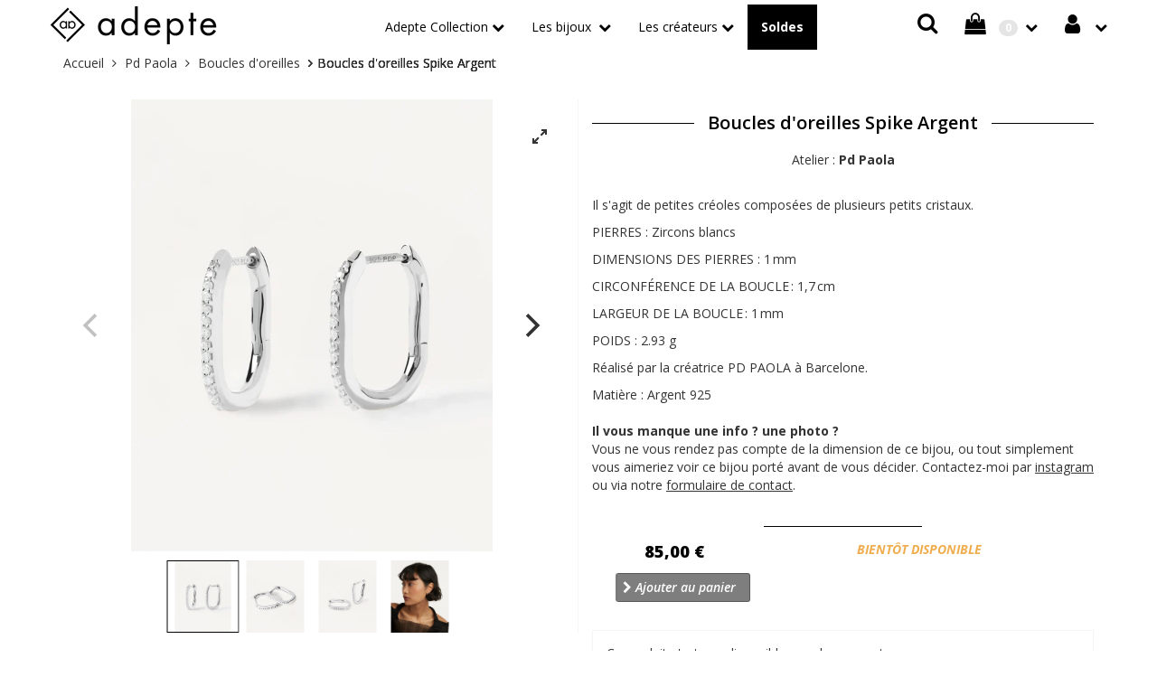

--- FILE ---
content_type: text/html; charset=UTF-8
request_url: https://www.adepte-store.fr/boucles-doreilles-spike-argent.html
body_size: 12293
content:
<!doctype html>
<!--
 ______   __  __     ______     __         __     ______
/\__  _\ /\ \_\ \   /\  ___\   /\ \       /\ \   /\  __ \
\/_/\ \/ \ \  __ \  \ \  __\   \ \ \____  \ \ \  \ \  __ \
   \ \_\  \ \_\ \_\  \ \_____\  \ \_____\  \ \_\  \ \_\ \_\
    \/_/   \/_/\/_/   \/_____/   \/_____/   \/_/   \/_/\/_/
Copyright (c) OpenStudio
email : info@thelia.net
web : http://www.thelia.net
This program is free software; you can redistribute it and/or modify
it under the terms of the GNU General Public License as published by
the Free Software Foundation; either version 3 of the
GNU General Public License : http://www.gnu.org/licenses/
-->
<!--[if lt IE 7 ]><html class="no-js oldie ie6" lang="fr"> <![endif]-->
<!--[if IE 7 ]><html class="no-js oldie ie7" lang="fr"> <![endif]-->
<!--[if IE 8 ]><html class="no-js oldie ie8" lang="fr"> <![endif]-->
<!--[if (gte IE 9)|!(IE)]><!--><html lang="fr" class="no-js"> <!--<![endif]-->
<head>
    <script src="https://www.google.com/recaptcha/api.js?hl=fr" async defer></script>
<script>
    window.onload = function() {
        var captchaDiv = document.getElementById("recaptcha-invisible");
        if (captchaDiv !== null) {
            var form = captchaDiv.parentElement;

            form.addEventListener("submit", function(event) {
                if (!grecaptcha.getResponse()) {
                    event.preventDefault(); //prevent form submit
                    grecaptcha.execute();
                }
            });

            onCompleted = function() {
                if (form.reportValidity() !== false) {
                    form.submit();
                }
            }
        }
    }
</script>
    <script>(function(H) { H.className=H.className.replace(/\bno-js\b/,'js') } )(document.documentElement);</script>
    <meta charset="utf-8">
    <title>Boucles d'oreilles Spike Argent</title>
    <meta name="generator" content="Thelia V2">
    <meta http-equiv="X-UA-Compatible" content="IE=edge">
    <meta name="viewport" content="width=device-width,initial-scale=1.0">
             <link rel="stylesheet" href="https://www.adepte-store.fr/assets/frontOffice/adepte/template-assets/assets/src/less/8afb972.css">
    <!--[if lt IE 11]>
    <link rel="shortcut icon" type="image/x-icon" href="https://www.adepte-store.fr/assets/frontOffice/adepte/template-assets/assets/dist/img/ea4fd2f.ico" />
    <![endif]-->
    <link rel="icon" type="image/x-icon" href="https://www.adepte-store.fr/cache/images/store/5dbc4ede805f4-favicon.ico" />
    <link href="https://www.adepte-store.fr/assets/frontOffice/adepte/template-assets/assets/dist/css/c1706aa.css" rel="stylesheet" type="text/css" />
    <link href="https://www.adepte-store.fr/assets/frontOffice/adepte/template-assets/assets/dist/css/bc563e8.css" rel="stylesheet" type="text/css" />
    <link rel="alternate" type="application/rss+xml" title="All products" href="https://www.adepte-store.fr/feed/catalog/fr_FR" />
    <link rel="alternate" type="application/rss+xml" title="All contents" href="https://www.adepte-store.fr/feed/content/fr_FR" />
    <link rel="alternate" type="application/rss+xml" title="Toutes les marques" href="https://www.adepte-store.fr/feed/brand/fr_FR" />
    <!--[if lt IE 9]>
    <script src="//cdnjs.cloudflare.com/ajax/libs/html5shiv/3.7.3/html5shiv.js"></script>
        <script>window.html5 || document.write('<script src="https://www.adepte-store.fr/assets/frontOffice/adepte/template-assets/assets/dist/js/vendors/4648c21.js"><\/script>');</script>
    <script src="//cdnjs.cloudflare.com/ajax/libs/respond.js/1.4.2/respond.js"></script>
        <script>window.respond || document.write('<script src="https://www.adepte-store.fr/assets/frontOffice/adepte/template-assets/assets/dist/js/vendors/55645bd.js"><\/script>');</script>
    <![endif]-->
<link href="https://stackpath.bootstrapcdn.com/font-awesome/4.7.0/css/font-awesome.min.css" rel="stylesheet">
 <!-- Facebook Pixel Code -->
<script>
!function(f,b,e,v,n,t,s)
{if(f.fbq)return;n=f.fbq=function(){n.callMethod?
n.callMethod.apply(n,arguments):n.queue.push(arguments)};
if(!f._fbq)f._fbq=n;n.push=n;n.loaded=!0;n.version='2.0';
n.queue=[];t=b.createElement(e);t.async=!0;
t.src=v;s=b.getElementsByTagName(e)[0];
s.parentNode.insertBefore(t,s)}(window, document,'script',
'https://connect.facebook.net/en_US/fbevents.js');
fbq('init', '2806994066224581');
fbq('track', 'PageView');
</script>
<noscript><img height="1" width="1" style="display:none" src="https://www.facebook.com/tr?id=2806994066224581&ev=PageView&noscript=1" /></noscript>
<!-- End Facebook Pixel Code -->   
<!--<script async
	src="//book.timify.com/widget/widget.min.js"
	id="timify-widget"
	data-position="right"
	data-locale="fr-fr"
	data-account-id="5f9c36bcd089ad11bf3db575"
	data-locale="fr-fr"
></script>    -->
    <meta name="facebook-domain-verification" content="mi59z73yid6s1mpnhm30ekubpzthff" />
    <link rel="stylesheet" type="text/css" href="https://www.adepte-store.fr/assets/frontOffice/adepte/HookSearch/assets/css/34dfba8.css" /><link rel="stylesheet" type="text/css" href="https://www.adepte-store.fr/assets/frontOffice/adepte/HookCustomer/assets/css/522f11a.css" /><link rel="stylesheet" type="text/css" href="https://www.adepte-store.fr/assets/frontOffice/adepte/HookCart/assets/css/dfa5c3d.css" /><script async src="https://www.googletagmanager.com/gtag/js?id=UA-108462270-1"></script>
<script>
  window.dataLayer = window.dataLayer || [];
  function gtag(){dataLayer.push(arguments);}
  gtag('js', new Date());

  gtag('config', 'UA-108462270-1');
</script><link rel="stylesheet" type="text/css" href="https://www.adepte-store.fr/assets/frontOffice/adepte/HookNavigation/assets/css/abc6af5.css" /><link rel="canonical" href="https://www.adepte-store.fr/boucles-doreilles-spike-argent.html" />
</head>
<body class="page-product" itemscope itemtype="http://schema.org/WebPage">
    <!-- Accessibility -->
    <a class="sr-only" href="#content">Skip to content</a>
    <div class="page" role="document">
        <div class="header-container" itemscope itemtype="http://schema.org/WPHeader">
      <!-- AJUSTER .navbar dans navbar.less et body dans theme.less -->
   <!--    	 <div class="container-fluid navbar-fixed-top" style="background-color: #000;padding:5px">
           			<div class="col-sm-12 text-center hidden-xs" style="color:white">
						<span  style="font-size:18px;padding-top:2px; padding-right:10px;color:white;" class="glyphicon glyphicon-flash "></span>
							<a style="padding-top:5px;color:white">Retrouvez-nous au CC Labège jusqu'au  03/01/2026</a>
						<span  style="font-size:18px;padding-top:2px; padding-left:10px;color:white;" class="glyphicon glyphicon-flash "></span>
           			</div>
					<div class="col-sm-12 text-center visible-xs-block" style="color:white">
						<span  style="font-size:18px;padding-top:2px; padding-right:10px;color:white;" class="glyphicon glyphicon-flash"></span>
							<a style="padding-top:5px;color:white">Retrouvez-nous au CC Labège 2</a>
						<span  style="font-size:18px;padding-top:2px; padding-left:5px;color:white;" class="glyphicon glyphicon-flash "></span>
					</div>
				</div>  -->
            <div class="navbar navbar-default navbar-secondary navbar-fixed-top" itemscope itemtype="http://schema.org/SiteNavigationElement">
                <div class="container">
                    <div class="navbar-header">
                        <!-- .navbar-toggle is used as the toggle for collapsed navbar content -->
                        <button type="button" class="navbar-toggle collapsed" data-toggle="collapse" data-target="#navBar" aria-expanded="false">
                            <span class="sr-only">Toggle navigation</span>
                            <span class="icon-bar"></span>
                        </button>
                          <a href="https://www.adepte-store.fr/cart" rel="nofollow" class="cart">
            				<span class="badge visible-xs visible-sm">0</span>
        				  </a>
                          <a href="https://www.adepte-store.fr/account" class="account visible-xs visible-sm"></a>
                               <a class="navbar-brand visible-xs visible-sm" href="https://www.adepte-store.fr">
                          			<img src="https://www.adepte-store.fr/assets/frontOffice/adepte/template-assets/assets/dist/img/a699721.png" alt="adepte store">
                            		</a>
                    </div>
                        <nav class="navbar-collapse collapse nav-secondary" id="navBar" role="navigation" aria-label="Secondary Navigation">
                         <div style="width:260px; float:left" class="hidden-xs hidden-sm">
                           <h1 class="logo ">
                        		<a href="https://www.adepte-store.fr" title="adepte store">
                            			<img src="https://www.adepte-store.fr/cache/images/store/5dbc4f219e449-logo-adepte-store.jpg" alt="adepte store">
                        		</a>
                    		</h1>
                           </div>
                            <ul class="nav navbar-nav navbar-customer navbar-right hidden-xs">
    <li class="dropdown">
        <a href="https://www.adepte-store.fr/login" class="login dropdown-toggle"></a>
        <div class="dropdown-menu">
           	<div class="titre-login-menu">déja client</div>
            <form id="form-login-mini" action="https://www.adepte-store.fr/login" method="post" >
            <input type="hidden" name="thelia_customer_login[_token]" value="r-J8KbUb-lvWO83s33wjKy7zI_SLPHWLsOgADHjIPxE" >
            <input type="hidden" name="thelia_customer_login[success_url]" value="https://www.adepte-store.fr/boucles-doreilles-spike-argent.html">
            <div class="form-group group-email">
                <label for="email-mini">Adresse e-mail</label>
                <input type="email" name="thelia_customer_login[email]" id="email-mini" class="form-control input-sm" maxlength="255" aria-required="true" required>
            </div>
            <div class="form-group group-password">
                <label for="password-mini">Mot de passe</label>
                <input type="password" name="thelia_customer_login[password]" id="password-mini" class="form-control input-sm" maxlength="255" aria-required="true" required>
            </div>
            <input type="hidden" name="thelia_customer_login[account]" value="1">
            <div class="form-group group-btn">
                <button type="submit" class="btn btn-block btn-login-mini btn-sm btn-primary"><i class="fa fa-sign-in"></i> Se connecter</button>
            </div>
				<div class="text-center">
			<a href="https://www.adepte-store.fr/register" class="mini-forgot-password">S'inscrire</a>
           -
            <a href="https://www.adepte-store.fr/password" class="mini-forgot-password">Mot de passe oublié ?</a></div>
            </form>
        </div>
    </li>
</ul><ul class="nav navbar-nav navbar-cart navbar-right hidden-xs">
    <li class="dropdown pull-right  cart-container">
        <a href="https://www.adepte-store.fr/cart" rel="nofollow" class="cart">
            <span class="badge">0</span>
        </a>
        <div class="dropdown-menu cart-content">
            <p>Vous n'avez pas de produit dans votre panier.</p>
        </div>
    </li>
</ul><div class="search-container navbar-form navbar-right hidden-xs">
<a data-toggle="modal" data-target="#search" style="cursor:pointer">
  <i class="fa fa-search" style="font-size:24px; color:#000"></i>
</a>
</div>
 <ul class="nav navbar-nav navbar-categories">
    <li class="dropdown mega-dropdown">
        <a href="https://www.adepte-store.fr/bijoux-adepte.html" class="dropdown-toggle">Adepte Collection</a>
        <ul class="mega-dropdown-menu dropdown-menu " role="menu">
            <div class="container">
                    <li class="col-sm-3 sous-cat-adepte-collection">
                        <div class="col-sm-12 hidden-xs">
                                <a href="https://www.adepte-store.fr/bagues-adepte.html" style="font-size:18px" ><img src="https://www.adepte-store.fr/cache/images/category/dba02ac6558f0c2af136e863a2ad88de-img_3255-44.jpg" alt="" /></a>
                        </div>
                        <a href="https://www.adepte-store.fr/bagues-adepte.html" style="font-size:18px; line height:20px" >Bagues</a>
                    </li>
                    <li class="col-sm-3 sous-cat-adepte-collection">
                        <div class="col-sm-12 hidden-xs">
                                <a href="https://www.adepte-store.fr/bracelets-adepte.html" style="font-size:18px" ><img src="https://www.adepte-store.fr/cache/images/category/dba02ac6558f0c2af136e863a2ad88de-img_3096-45.jpg" alt="" /></a>
                        </div>
                        <a href="https://www.adepte-store.fr/bracelets-adepte.html" style="font-size:18px; line height:20px" >Bracelets</a>
                    </li>
                    <li class="col-sm-3 sous-cat-adepte-collection">
                        <div class="col-sm-12 hidden-xs">
                                <a href="https://www.adepte-store.fr/boucles-d-oreilles-adepte.html" style="font-size:18px" ><img src="https://www.adepte-store.fr/cache/images/category/dba02ac6558f0c2af136e863a2ad88de-img_3198-47.jpg" alt="" /></a>
                        </div>
                        <a href="https://www.adepte-store.fr/boucles-d-oreilles-adepte.html" style="font-size:18px; line height:20px" >Boucles d&#039;oreilles</a>
                    </li>
                    <li class="col-sm-3 sous-cat-adepte-collection">
                        <div class="col-sm-12 hidden-xs">
                                <a href="https://www.adepte-store.fr/climbers-adepte.html" style="font-size:18px" ><img src="https://www.adepte-store.fr/cache/images/category/dba02ac6558f0c2af136e863a2ad88de-img_2991-photoroom-87.jpg" alt="" /></a>
                        </div>
                        <a href="https://www.adepte-store.fr/climbers-adepte.html" style="font-size:18px; line height:20px" >Climbers</a>
                    </li>
                    <li class="col-sm-3 sous-cat-adepte-collection">
                        <div class="col-sm-12 hidden-xs">
                                <a href="https://www.adepte-store.fr/ear-cuffs-adepte.html" style="font-size:18px" ><img src="https://www.adepte-store.fr/cache/images/category/dba02ac6558f0c2af136e863a2ad88de-img_2970-photoroom_small-86.jpg" alt="" /></a>
                        </div>
                        <a href="https://www.adepte-store.fr/ear-cuffs-adepte.html" style="font-size:18px; line height:20px" >Ear Cuffs</a>
                    </li>
                    <li class="col-sm-3 sous-cat-adepte-collection">
                        <div class="col-sm-12 hidden-xs">
                                <a href="https://www.adepte-store.fr/colliers-adepte.html" style="font-size:18px" ><img src="https://www.adepte-store.fr/cache/images/category/dba02ac6558f0c2af136e863a2ad88de-img_3132-2-46.jpg" alt="" /></a>
                        </div>
                        <a href="https://www.adepte-store.fr/colliers-adepte.html" style="font-size:18px; line height:20px" >Colliers</a>
                    </li>
                    <li class="col-sm-3 sous-cat-adepte-collection">
                        <div class="col-sm-12 hidden-xs">
                                <a href="https://www.adepte-store.fr/pendentifs.html" style="font-size:18px" ><img src="https://www.adepte-store.fr/cache/images/category/dba02ac6558f0c2af136e863a2ad88de-img_2962-73.jpg" alt="" /></a>
                        </div>
                        <a href="https://www.adepte-store.fr/pendentifs.html" style="font-size:18px; line height:20px" >Pendentifs</a>
                    </li>
                    <li class="col-sm-3 sous-cat-adepte-collection">
                        <div class="col-sm-12 hidden-xs">
                                <a href="https://www.adepte-store.fr/chaines-de-cheville-adepte.html" style="font-size:18px" ><img src="https://www.adepte-store.fr/cache/images/category/dba02ac6558f0c2af136e863a2ad88de-img_3347-52.jpg" alt="" /></a>
                        </div>
                        <a href="https://www.adepte-store.fr/chaines-de-cheville-adepte.html" style="font-size:18px; line height:20px" >Chaînes de cheville</a>
                    </li>
                    <li class="col-sm-3 sous-cat-adepte-collection">
                        <div class="col-sm-12 hidden-xs">
                                <a href="https://www.adepte-store.fr/barrettes.html" style="font-size:18px" ><img src="https://www.adepte-store.fr/cache/images/category/dba02ac6558f0c2af136e863a2ad88de-img_3207-photoroom-82.jpg" alt="" /></a>
                        </div>
                        <a href="https://www.adepte-store.fr/barrettes.html" style="font-size:18px; line height:20px" >Barrettes</a>
                    </li>
            </div>
        </ul>
    </li>
    <li class="dropdown mega-dropdown">
        <a href="#" class="dropdown-toggle">Les bijoux <span class="caret toggle-only"></span></a>
        <ul class="mega-dropdown-menu dropdown-menu " role="menu">
            <div class="container">
                <li class="col-sm-offset-2 col-sm-3">
                    <ul>
                            <li class="dropdown-header"><a href=" https://www.adepte-store.fr/feature?feature_id=1&amp;feature_value_id=3    ">Colliers</a></li>
                            <li class="dropdown-header"><a href=" https://www.adepte-store.fr/feature?feature_id=1&amp;feature_value_id=4    ">Boucles d&#039;oreilles</a></li>
                            <li class="dropdown-header"><a href=" https://www.adepte-store.fr/feature?feature_id=1&amp;feature_value_id=1    ">Bagues</a></li>
                    </ul>
                </li>
                <li class="col-sm-3">
                    <ul>
                            <li class="dropdown-header"><a href=" https://www.adepte-store.fr/feature?feature_id=1&amp;feature_value_id=2    ">Bracelets</a></li>
                            <li class="dropdown-header"><a href=" https://www.adepte-store.fr/feature?feature_id=1&amp;feature_value_id=20    ">Chaînes de cheville</a></li>
                            <li class="dropdown-header"><a href=" https://www.adepte-store.fr/feature?feature_id=1&amp;feature_value_id=28    ">Pendentifs</a></li>
                    </ul>
                </li>
                <li class="col-sm-3">
                    <ul>
                            <li class="dropdown-header"><a href=" https://www.adepte-store.fr/feature?feature_id=1&amp;feature_value_id=37    ">Barrettes</a></li>
                        <!-- debut afichage titre produit new-->
                        <!-- Fin afichage titre produit new-->
                        <!-- debut afichage titre produit promo -->
                                                <!-- fin afichage titre produit promo -->
                        <li class="dropdown-header"><a href="https://www.adepte-store.fr/personalised?feature_value_id=3">Bijoux à personnaliser</a></li>
                        <li class="dropdown-header"><a href="https://www.adepte-store.fr/carte-cadeau.html">Carte cadeau</a></li>
                    </ul>
                </li>
            </div>
        </ul>
    </li>
    <li class="dropdown mega-dropdown">
        <a href="#" class="dropdown-toggle">Les créateurs<span class="caret toggle-only"></a>
        <ul class="mega-dropdown-menu dropdown-menu " role="menu">
            <div class="container">
                <li class="col-sm-offset-2 col-sm-3">
                    <ul>
                            <li class="dropdown-header"><a href="https://www.adepte-store.fr/bijoux-adepte.html">Adepte</a></li>
                            <li class="dropdown-header"><a href="https://www.adepte-store.fr/bijoux-feeka.html">Feeka</a></li>
                            <li class="dropdown-header"><a href="https://www.adepte-store.fr/bdm-studio.html">BDM Studio</a></li>
                    </ul>
                </li>
                <li class="col-sm-3">
                    <ul>
                            <li class="dropdown-header"><a href="https://www.adepte-store.fr/sophie-deschamps.html">Sophie Deschamps</a></li>
                            <li class="dropdown-header"><a href="https://www.adepte-store.fr/pdpaola.html">Pd Paola</a></li>
                            <li class="dropdown-header"><a href="https://www.adepte-store.fr/fabien-ajzenberg.html">Fabien Ajzenberg</a></li>
                    </ul>
                </li>
                <li class="col-sm-3">
                    <ul>
                            <li class="dropdown-header"><a href="https://www.adepte-store.fr/bijoux-caroline-najman.html">Caroline Najman</a></li>
                            <li class="dropdown-header"><a href="https://www.adepte-store.fr/bijoux-by-garance.html">By Garance</a></li>
                    </ul>
                </li>
            </div>
        </ul>
    </li>
                <li class="solde dropdown mega-dropdown">
                    <a href="https://www.adepte-store.fr/view_all?type=offers">Soldes</a>
                </li>
    <li class="dropdown mega-dropdown visible-xs">
        <a data-toggle="modal" data-target="#search" style="cursor:pointer" class="dropdown-toggle">
            <i class="fa fa-search" style="font-size:24px; color:#000;margin-right:10px"></i>Rechercher un bijou
        </a>
    </li>
</ul>
                        </nav>
                </div>
            </div>
        </div><!-- /.header-container -->
        <main class="main-container" role="main">
                <div class="container">
                <nav class="nav-breadcrumb" role="navigation" aria-labelledby="breadcrumb-label">
    <strong id="breadcrumb-label" class="sr-only">Vous êtes ici :</strong>
    <ul class="breadcrumb" itemscope itemtype="http://schema.org/BreadcrumbList" >
        <li itemscope itemtype="http://schema.org/ListItem" itemprop="itemListElement" ><a href="https://www.adepte-store.fr" itemprop="item">
            <span itemprop="name">Accueil</span></a>
            <meta itemprop="position" content="1">
        </li>
                                            <li itemscope itemtype="http://schema.org/ListItem" itemprop="itemListElement" >
                    <a href="https://www.adepte-store.fr/pdpaola.html" title="Pd Paola" itemprop="item"><span itemprop="name">Pd Paola</span></a>
                    <meta itemprop="position" content="2">
                </li>
                                                                <li itemscope itemtype="http://schema.org/ListItem" itemprop="itemListElement" >
                    <a href="https://www.adepte-store.fr/boucle-oreille-pdpaola.html" title="Boucles d&#039;oreilles" itemprop="item"><span itemprop="name">Boucles d&#039;oreilles</span></a>
                    <meta itemprop="position" content="3">
                </li>
                                                                <li itemscope itemtype="http://schema.org/ListItem" itemprop="itemListElement" class="active"><span itemprop="name">Boucles d&#039;oreilles Spike Argent</span>
                <meta itemprop="position" content="4">
                </li>
                                </ul>
</nav><!-- /.nav-breadcrumb -->
                </div>
                <div id="content">
   <div class="container mgt20">
        <div class="main">
        <article id="product" class="col-main row" role="main" itemscope itemtype="http://schema.org/Product">
            <link itemprop="sku" content="5797">
            <link itemprop="mpn" content="PDPBOSPIARG">
                <meta itemprop="brand" content="Pd Paola">
            <section id="product-gallery" class="col-sm-6">
                <div class="carousel carousel-main" >         
                        <div class="carousel-cell"><img class="carousel-cell-image img-responsive" src="https://www.adepte-store.fr/cache/images/product/1.ar02-571-u_600x-10375.jpg" alt=""></div>
                        <div class="carousel-cell"><img class="carousel-cell-image img-responsive" src="https://www.adepte-store.fr/cache/images/product/4.ar02-571-u_alt1_600x-10376.jpg" alt=""></div>
                        <div class="carousel-cell"><img class="carousel-cell-image img-responsive" src="https://www.adepte-store.fr/cache/images/product/5.ar02-571-u_alt2_1_600x-10377.jpg" alt=""></div>
                        <div class="carousel-cell"><img class="carousel-cell-image img-responsive" src="https://www.adepte-store.fr/cache/images/product/3.ar02-571-u_beauty1_600x-10374.jpg" alt=""></div>
                </div>
                <div class="carousel carousel-nav" data-flickity='{ "asNavFor": ".carousel-main", "contain": true, "pageDots": false,"prevNextButtons": false }'>
                        <div class="carousel-cell"><img class="carousel-cell-image img-responsive" src="https://www.adepte-store.fr/cache/images/product/1.ar02-571-u_600x-10375.jpg" alt=""></div>
                        <div class="carousel-cell"><img class="carousel-cell-image img-responsive" src="https://www.adepte-store.fr/cache/images/product/4.ar02-571-u_alt1_600x-10376.jpg" alt=""></div>
                        <div class="carousel-cell"><img class="carousel-cell-image img-responsive" src="https://www.adepte-store.fr/cache/images/product/5.ar02-571-u_alt2_1_600x-10377.jpg" alt=""></div>
                        <div class="carousel-cell"><img class="carousel-cell-image img-responsive" src="https://www.adepte-store.fr/cache/images/product/3.ar02-571-u_beauty1_600x-10374.jpg" alt=""></div>
                </div>
            </section>
            <section id="product-details" class="col-sm-6">
                <div class="product-info">
                    <h1><span itemprop="name">Boucles d&#039;oreilles Spike Argent</span></h1>
                                              <p class="mgt20"><a href="https://www.adepte-store.fr/pdpaola.html" title="Découvrez tous les bijoux Pd Paola">Atelier : <span itemprop="brand" style="font-weight: bolder">Pd Paola</span></a></p>
                    <div class="short-description" itemprop="description">
                        <p>Il s'agit de petites cr&eacute;oles compos&eacute;es de plusieurs petits cristaux.</p>
<p>PIERRES : Zircons blancs</p>
<p>DIMENSIONS DES PIERRES : 1 mm</p>
<p>CIRCONF&Eacute;RENCE DE LA BOUCLE : 1,7 cm</p>
<p>LARGEUR DE LA BOUCLE : 1 mm</p>
<p>POIDS : 2.93 g</p>
<p>R&eacute;alis&eacute; par la cr&eacute;atrice PD PAOLA &agrave; Barcelone.</p>
                            Matière :
                                                                 Argent 925
                                                    <p class="mgt20"><strong>Il vous manque une info ? une photo ?</strong></br>
                            Vous ne vous rendez pas compte de la dimension de ce bijou, ou tout simplement vous aimeriez voir ce bijou porté avant de vous décider.
                            Contactez-moi par <a href="https://www.instagram.com/storeadepte/?hl=fr" target="_blank" style="text-decoration:underline">instagram</a> ou via notre <a href="/contact" target="_blank" style="text-decoration:underline">formulaire de contact</a>.
                            </p>
                                            </div>
                </div>
                <div class="col-xs-12"><div class="product-divider col-xs-offset-4 col-xs-4"></div></div>
                <div class="clearfix"></div>
                <div class="product-price" itemprop="offers" itemscope itemtype="http://schema.org/Offer">
<div class="price-container col-xs-6">
        <meta itemprop="category" content="Boucles d&#039;oreilles">
    <meta itemprop="itemCondition" itemtype="http://schema.org/ItemCondition" content="NewCondition">
    <meta itemprop="priceCurrency" content="EUR">
        <span id="pse-promo">
            <span class="special-price col-sm-6">
                <span class="price-label">soldes </span>
                <span id="pse-price" class="price">0,00 €</span>
            </span>
            <meta itemprop="price" content="0">
                            <span class="old-price col-sm-6">
                    <span class="price-label">Prix normal </span>
                    <span id="pse-price-old" class="price">85,00 €</span>
                </span>
                    </span>
    </div>
                    <link itemprop="availability" href="http://schema.org/OutOfStock"/>
                    <div class="availability col-xs-6">
                        <span class="availibity-label sr-only">Disponibilité: </span>
                        <span id="pse-availability">
                                                            <span class="in">Disponible</br><span class="delai-livraison"> Livraison : 2 à 3 jours</span></br>
                                <span class="delai-livraison">ou dès aujourd'hui en Click & Collect</span></span>
                                                        <span class="out">Bientôt disponible</span>
                        </span>
                    </div>
                    <div id="pse-validity" class="validity alert alert-warning" style="display: none;" >
                        Désolé, cette déclinaison n'existe pas.
                    </div>
                                        <link itemprop="priceValidUntil" content="2027-01-22">
                    <link itemprop="url" content="https://www.adepte-store.fr/boucles-doreilles-spike-argent.html">
                </div>
                <div class="clearfix"></div>
                <div class="col-sm-12">
                    <form id="form-product-details" action="https://www.adepte-store.fr/cart/add" method="post" class="form-product">
                        <input type="hidden" name="thelia_cart_add[_token]" value="GwFNme7KLgCpeai5M66uSBAUNVD1Z93NhmpyV7rd5W8" >
                        <input type="hidden" name="view" value="product">
                        <input type="hidden" name="product_id" value="5797">
                            <input type="hidden" name="thelia_cart_add[append]" value="1">
                            <input type="hidden" name="thelia_cart_add[success_url]" value="https://www.adepte-store.fr/cart">
                            <input id="cart_product" type="hidden" name="thelia_cart_add[product]" value="5797" >
                            <input id="pse-id" class="pse-id" type="hidden" name="thelia_cart_add[product_sale_elements_id]" value="15237" >
                        <input type="hidden" name="quantite" value="1" />
                            <input type="hidden" name="thelia_cart_add[quantity]" id="quantity" value="1" min="1" required>
<fieldset class="product-cart form-inline col-sm-6" style="background-color:transparent;">
    <div class="form-group group-btn ">
        <button id="pse-submit" type="submit" class="btn btn-block btn_add_to_cart btn-primary">
            <i class="fa fa-chevron-right"></i> Ajouter au panier
        </button>
    </div>
</fieldset>
                    </form>
                </div>
                <div class="clearfix"></div>
                <div id="product-stock-alert" class="product-stock-alert hidden panel panel-default">
    <div class="panel-body">
        <p>
            Ce produit n'est pas disponible pour le moment<br>
            Saisissez votre email pour être alerté quand il sera à nouveau disponible.
        </p>
            <form method="post" action="https://www.adepte-store.fr/module/stockalert/subscribe" class="inline">
                <input type="hidden" name="stockalert_subscribe_form[_token]" value="jeDO8aVJ-4Y7fW72AQCnvnhq6vS4RSm7lySc_ilD-TU" >
                <input id="stock-alert-id" type="hidden" name="stockalert_subscribe_form[product_sale_elements_id]" value="">
                <div id="product-stock-notify" class="alert hidden"></div>
                <div class="form-group">
                       <label>Adresse email</label>
                       <input id="stock-alert-email" type="email" name="stockalert_subscribe_form[email]" value="" class="form-control">
                </div>
                <input type="submit" class="btn btn-default" name="stock-alert-submit" value="Alertez moi !" />
            </form>
    </div>
</div>
                <div class="col-xs-12"><div class="product-divider col-xs-offset-4 col-xs-4"></div></div>
                <!-- entretien et recommandations-->
                    <div class="col-xs-12 entretien" style="border: 1px solid #f5f5f5; padding-top:5px;padding-bottom:5px;">
                        <a href="#entretien" data-toggle="collapse" style="padding:5px;"><span class="glyphicon glyphicon-info-sign" style="font-size:18px;margin-right:10px;"></span> Entretien et recommandations</a>
                        <div id="entretien" class="panel-collapse collapse">
                                    <p>Les bijoux PdPaola sont en argent 925 traité contre le ternissement. Prendre soin de vos bijoux en argent vous permettra de conserver leur éclat et leur brillance dans le temps.</p>
<p>Si au fil du temps le traitement contre l’oxydation n’est plus efficace, vous pouvez nettoyer vos bijoux à l’aide de produits ou chiffons spécifiques. Nous vous conseillons d’utiliser la chamoisine Jolibijoux.</p>
<p>Le contact avec l’eau de javel ou tout autre produit corrosif endommageraient vos bijoux c’est pourquoi vous devez les retirer si vous utiliser ce type de produit.</p>
                                <p>De mani&egrave;re g&eacute;n&eacute;rale, il est recommand&eacute; de retirer ses bijoux lorsque vous dormez et lorsque vous pratiquez une activit&eacute; physique ou manuelle. Nous vous recommandons de les stocker dans un sachet ou une bo&icirc;te les pr&eacute;servant de la lumi&egrave;re, de l&rsquo;humidit&eacute; et d&rsquo;&eacute;ventuels chocs.</p>
<p>Si toutefois vous rencontrez un souci avec votre bijou n&rsquo;h&eacute;sitez pas &agrave; <span style="text-decoration: underline;"><a title="contact" href="/contact">nous contacter</a></span>.</p>
                        </div>
                    </div>
                            </section>
            <div class="clearfix"></div>
                        <section id="products-offer" class="grid mgt40">
                <div class="products-heading">
                    <h2><span>A découvrir...</span> </h2>
                </div>
                <div class="products-content">
                    <ul class="products-grid list-unstyled">
                                                            <li class="item col-md-4">
    <article class="row" itemscope itemtype="http://schema.org/Product">
        <link itemprop="description" content="&lt;p&gt;Mat&amp;eacute;riau : Laiton&lt;/p&gt;
&lt;p&gt;Finition : Placage Or 18 Ct&lt;/p&gt;
&lt;p&gt;Diam&amp;egrave;tre Interne : 13 mm&lt;/p&gt;
&lt;p&gt;&amp;Eacute;paisseur : 12 mm&lt;/p&gt;
&lt;p&gt;Hauteur : 27 mm&lt;/p&gt;
&lt;p&gt;Poids : 24,90 g&lt;/p&gt;
&lt;p&gt;Les bijoux Pdpaola sont design&amp;eacute; &amp;agrave; Barceleone par la cr&amp;eacute;atrice.&lt;/p&gt;">
        <link itemprop="sku" content="7482">
        <link itemprop="mpn" content="PDPBOMARDOR">
        <a href="https://www.adepte-store.fr/boucles-doreilles-marina.html" itemprop="url" tabindex="-1" class="product-image overlay col-sm-3">
                <img itemprop="image" src="https://www.adepte-store.fr/cache/images/product/80a3f41d93abdb5ef47da3d6d31622a0-bomarina1-13545.jpg" class="img-responsive" alt="Boucles d&#039;oreilles Marina ">
        </a>
        <div class="product-info col-sm-6">
            <h2 class="name">
                <a href="https://www.adepte-store.fr/boucles-doreilles-marina.html"><span itemprop="name">Boucles d&#039;oreilles Marina </span></a>
            </h2>
                <h2 class="designer"><a href="https://www.adepte-store.fr/pdpaola.html"><span itemprop="brand">Pd Paola</span></a></h2>
            <div class="designer">
                <a href="https://www.adepte-store.fr/boucles-doreilles-marina.html">En stock</a>
            </div>
                    </div>
        <div class="product-price col-sm-3">
            <div class="price-container row" itemprop="offers" itemscope itemtype="http://schema.org/Offer">
                <meta itemprop="category" content="Boucles d'oreilles">
                <meta itemprop="itemCondition" itemscope itemtype="http://schema.org/NewCondition">
                <meta itemprop="priceCurrency" content="€">
                <link itemprop="availability" href="http://schema.org/InStock" />
                                            <span class="regular-price col-xs-12" style="text-align:center;">
                            <span itemprop="price" content="129" class="price">129,00 €</span>
                        </span>
                                <link itemprop="priceValidUntil" content="2027-01-22">
                <link itemprop="url" content="https://www.adepte-store.fr/boucles-doreilles-marina.html">
                <link itemprop="description" content="&lt;p&gt;Mat&amp;eacute;riau : Laiton&lt;/p&gt;
&lt;p&gt;Finition : Placage Or 18 Ct&lt;/p&gt;
&lt;p&gt;Diam&amp;egrave;tre Interne : 13 mm&lt;/p&gt;
&lt;p&gt;&amp;Eacute;paisseur : 12 mm&lt;/p&gt;
&lt;p&gt;Hauteur : 27 mm&lt;/p&gt;
&lt;p&gt;Poids : 24,90 g&lt;/p&gt;
&lt;p&gt;Les bijoux Pdpaola sont design&amp;eacute; &amp;agrave; Barceleone par la cr&amp;eacute;atrice.&lt;/p&gt;">
            </div>
                    </div>
    </article><!-- /product -->
</li>
                                                            <li class="item col-md-4">
    <article class="row" itemscope itemtype="http://schema.org/Product">
        <link itemprop="description" content="&lt;p&gt;Boucles d&#039;oreilles pendantes en argent massif. Pierre en zircons blancs.&lt;/p&gt;
&lt;p&gt;Dimensions de la pierre : 5 x 4 mm&lt;br /&gt;&lt;br /&gt;Longueur totale : 9,5 cm&lt;/p&gt;
&lt;p&gt;R&amp;eacute;alis&amp;eacute; par la cr&amp;eacute;atrice PD PAOLA &amp;agrave; Barcelone.&lt;/p&gt;">
        <link itemprop="sku" content="6486">
        <link itemprop="mpn" content="PDPBOWATDROARG">
        <a href="https://www.adepte-store.fr/boucles-doreilles-waterfall-drop-argent.html" itemprop="url" tabindex="-1" class="product-image overlay col-sm-3">
                <img itemprop="image" src="https://www.adepte-store.fr/cache/images/product/80a3f41d93abdb5ef47da3d6d31622a0-1-ar02-876-u_alt1_80523905-24c7-452d-9985-d0650b695428_500x-11925.jpg" class="img-responsive" alt="Boucles d&#039;oreilles Waterfall drop Argent">
        </a>
        <div class="product-info col-sm-6">
            <h2 class="name">
                <a href="https://www.adepte-store.fr/boucles-doreilles-waterfall-drop-argent.html"><span itemprop="name">Boucles d&#039;oreilles Waterfall drop Argent</span></a>
            </h2>
                <h2 class="designer"><a href="https://www.adepte-store.fr/pdpaola.html"><span itemprop="brand">Pd Paola</span></a></h2>
            <div class="designer">
                <a href="https://www.adepte-store.fr/boucles-doreilles-waterfall-drop-argent.html">En stock</a>
            </div>
                    </div>
        <div class="product-price col-sm-3">
            <div class="price-container row" itemprop="offers" itemscope itemtype="http://schema.org/Offer">
                <meta itemprop="category" content="Boucles d'oreilles">
                <meta itemprop="itemCondition" itemscope itemtype="http://schema.org/NewCondition">
                <meta itemprop="priceCurrency" content="€">
                <link itemprop="availability" href="http://schema.org/InStock" />
                                            <span class="regular-price col-xs-12" style="text-align:center;">
                            <span itemprop="price" content="49" class="price">49,00 €</span>
                        </span>
                                <link itemprop="priceValidUntil" content="2027-01-22">
                <link itemprop="url" content="https://www.adepte-store.fr/boucles-doreilles-waterfall-drop-argent.html">
                <link itemprop="description" content="&lt;p&gt;Boucles d&#039;oreilles pendantes en argent massif. Pierre en zircons blancs.&lt;/p&gt;
&lt;p&gt;Dimensions de la pierre : 5 x 4 mm&lt;br /&gt;&lt;br /&gt;Longueur totale : 9,5 cm&lt;/p&gt;
&lt;p&gt;R&amp;eacute;alis&amp;eacute; par la cr&amp;eacute;atrice PD PAOLA &amp;agrave; Barcelone.&lt;/p&gt;">
            </div>
                    </div>
    </article><!-- /product -->
</li>
                                                            <li class="item col-md-4">
    <article class="row" itemscope itemtype="http://schema.org/Product">
        <link itemprop="description" content="&lt;p&gt;Les boucles d&#039;oreilles Nova sont des cr&amp;eacute;oles de forme rectangulaire avec 3 stries.&lt;/p&gt;
&lt;p&gt;DIMENSIONS DE L&#039;ANNEAU EXTERNE : 1,4 X 1,2 mm&lt;/p&gt;
&lt;p&gt;DIMENSIONS DE L&#039;ANNEAU INTERNE : 1 X 0,8 mm&lt;/p&gt;
&lt;p&gt;&amp;Eacute;PAISSEUR DE L&#039;ANNEAU : 2 mm&lt;/p&gt;
&lt;p&gt;POIDS: 3.5g&lt;/p&gt;
&lt;p&gt;R&amp;eacute;alis&amp;eacute; par la cr&amp;eacute;atrice PD PAOLA &amp;agrave; Barcelone.&lt;/p&gt;">
        <link itemprop="sku" content="5411">
        <link itemprop="mpn" content="PDPBONOVDOR">
        <a href="https://www.adepte-store.fr/boucles-doreilles-nova.html" itemprop="url" tabindex="-1" class="product-image overlay col-sm-3">
                <img itemprop="image" src="https://www.adepte-store.fr/cache/images/product/80a3f41d93abdb5ef47da3d6d31622a0-1-ar01-505-u_alt1_600x-8909.jpg" class="img-responsive" alt="Boucles d&#039;oreilles Nova ">
        </a>
        <div class="product-info col-sm-6">
            <h2 class="name">
                <a href="https://www.adepte-store.fr/boucles-doreilles-nova.html"><span itemprop="name">Boucles d&#039;oreilles Nova </span></a>
            </h2>
                <h2 class="designer"><a href="https://www.adepte-store.fr/pdpaola.html"><span itemprop="brand">Pd Paola</span></a></h2>
            <div class="designer">
                <a href="https://www.adepte-store.fr/boucles-doreilles-nova.html">En stock</a>
            </div>
                    </div>
        <div class="product-price col-sm-3">
            <div class="price-container row" itemprop="offers" itemscope itemtype="http://schema.org/Offer">
                <meta itemprop="category" content="Boucles d'oreilles">
                <meta itemprop="itemCondition" itemscope itemtype="http://schema.org/NewCondition">
                <meta itemprop="priceCurrency" content="€">
                <link itemprop="availability" href="http://schema.org/InStock" />
                                            <span class="regular-price col-xs-12" style="text-align:center;">
                            <span itemprop="price" content="85" class="price">85,00 €</span>
                        </span>
                                <link itemprop="priceValidUntil" content="2027-01-22">
                <link itemprop="url" content="https://www.adepte-store.fr/boucles-doreilles-nova.html">
                <link itemprop="description" content="&lt;p&gt;Les boucles d&#039;oreilles Nova sont des cr&amp;eacute;oles de forme rectangulaire avec 3 stries.&lt;/p&gt;
&lt;p&gt;DIMENSIONS DE L&#039;ANNEAU EXTERNE : 1,4 X 1,2 mm&lt;/p&gt;
&lt;p&gt;DIMENSIONS DE L&#039;ANNEAU INTERNE : 1 X 0,8 mm&lt;/p&gt;
&lt;p&gt;&amp;Eacute;PAISSEUR DE L&#039;ANNEAU : 2 mm&lt;/p&gt;
&lt;p&gt;POIDS: 3.5g&lt;/p&gt;
&lt;p&gt;R&amp;eacute;alis&amp;eacute; par la cr&amp;eacute;atrice PD PAOLA &amp;agrave; Barcelone.&lt;/p&gt;">
            </div>
                    </div>
    </article><!-- /product -->
</li>
                                                            <li class="item col-md-4">
    <article class="row" itemscope itemtype="http://schema.org/Product">
        <link itemprop="description" content="&lt;p&gt;Ear cuff&amp;nbsp;simple et manchettes d&#039;oreilles en plaqu&amp;eacute; or avec c&amp;ocirc;t&amp;eacute; avec des pierres baguettes et zircons blancs.&lt;/p&gt;
&lt;p&gt;Convient aux oreilles non perc&amp;eacute;es.&lt;/p&gt;
&lt;p&gt;Diam&amp;egrave;tre des pierres : 1 mm&lt;br /&gt;&lt;br /&gt;Diam&amp;egrave;tre int&amp;eacute;rieur: 6,5 mm&lt;/p&gt;
&lt;p&gt;Longueur : 2.15 cm&lt;/p&gt;
&lt;p&gt;R&amp;eacute;alis&amp;eacute; par la cr&amp;eacute;atrice PD PAOLA &amp;agrave; Barcelone&lt;/p&gt;">
        <link itemprop="sku" content="6640">
        <link itemprop="mpn" content="PDPBOCUFTHUDOR">
        <a href="https://www.adepte-store.fr/ear-cuff-thunder.html" itemprop="url" tabindex="-1" class="product-image overlay col-sm-3">
                <img itemprop="image" src="https://www.adepte-store.fr/cache/images/product/80a3f41d93abdb5ef47da3d6d31622a0-1-pg01-021_alt1_500x-11935.jpg" class="img-responsive" alt="Ear cuff Thunder">
        </a>
        <div class="product-info col-sm-6">
            <h2 class="name">
                <a href="https://www.adepte-store.fr/ear-cuff-thunder.html"><span itemprop="name">Ear cuff Thunder</span></a>
            </h2>
                <h2 class="designer"><a href="https://www.adepte-store.fr/pdpaola.html"><span itemprop="brand">Pd Paola</span></a></h2>
            <div class="designer">
                <a href="https://www.adepte-store.fr/ear-cuff-thunder.html">En stock</a>
            </div>
                    </div>
        <div class="product-price col-sm-3">
            <div class="price-container row" itemprop="offers" itemscope itemtype="http://schema.org/Offer">
                <meta itemprop="category" content="Boucles d'oreilles">
                <meta itemprop="itemCondition" itemscope itemtype="http://schema.org/NewCondition">
                <meta itemprop="priceCurrency" content="€">
                <link itemprop="availability" href="http://schema.org/InStock" />
                                            <span class="regular-price col-xs-12" style="text-align:center;">
                            <span itemprop="price" content="79" class="price">79,00 €</span>
                        </span>
                                <link itemprop="priceValidUntil" content="2027-01-22">
                <link itemprop="url" content="https://www.adepte-store.fr/ear-cuff-thunder.html">
                <link itemprop="description" content="&lt;p&gt;Ear cuff&amp;nbsp;simple et manchettes d&#039;oreilles en plaqu&amp;eacute; or avec c&amp;ocirc;t&amp;eacute; avec des pierres baguettes et zircons blancs.&lt;/p&gt;
&lt;p&gt;Convient aux oreilles non perc&amp;eacute;es.&lt;/p&gt;
&lt;p&gt;Diam&amp;egrave;tre des pierres : 1 mm&lt;br /&gt;&lt;br /&gt;Diam&amp;egrave;tre int&amp;eacute;rieur: 6,5 mm&lt;/p&gt;
&lt;p&gt;Longueur : 2.15 cm&lt;/p&gt;
&lt;p&gt;R&amp;eacute;alis&amp;eacute; par la cr&amp;eacute;atrice PD PAOLA &amp;agrave; Barcelone&lt;/p&gt;">
            </div>
                    </div>
    </article><!-- /product -->
</li>
                                                            <li class="item col-md-4">
    <article class="row" itemscope itemtype="http://schema.org/Product">
        <link itemprop="description" content="&lt;p&gt;Boucles d&amp;rsquo;oreilles Musketeer en argent&lt;/p&gt;
&lt;p&gt;Mat&amp;eacute;riau : Argent sterling 925&lt;/p&gt;
&lt;p&gt;Pierres : Zircon&lt;/p&gt;
&lt;p&gt;Poids : 1,66 g&lt;/p&gt;
&lt;p&gt;R&amp;eacute;alis&amp;eacute; par la cr&amp;eacute;atrice PD PAOLA.&lt;/p&gt;">
        <link itemprop="sku" content="3452">
        <link itemprop="mpn" content="PDPBOMUSARG">
        <a href="https://www.adepte-store.fr/boucles-doreilles-musketeer-argent.html" itemprop="url" tabindex="-1" class="product-image overlay col-sm-3">
                <img itemprop="image" src="https://www.adepte-store.fr/cache/images/product/80a3f41d93abdb5ef47da3d6d31622a0-2-ar02-384-u-beauty1_47d66059-9cca-4a66-bcf2-319607b0e817_1050x-6358.jpg" class="img-responsive" alt="Boucles d&#039;oreilles Musketeer argent">
        </a>
        <div class="product-info col-sm-6">
            <h2 class="name">
                <a href="https://www.adepte-store.fr/boucles-doreilles-musketeer-argent.html"><span itemprop="name">Boucles d&#039;oreilles Musketeer argent</span></a>
            </h2>
                <h2 class="designer"><a href="https://www.adepte-store.fr/pdpaola.html"><span itemprop="brand">Pd Paola</span></a></h2>
            <div class="designer">
                <a href="https://www.adepte-store.fr/boucles-doreilles-musketeer-argent.html">En stock</a>
            </div>
                    </div>
        <div class="product-price col-sm-3">
            <div class="price-container row" itemprop="offers" itemscope itemtype="http://schema.org/Offer">
                <meta itemprop="category" content="Boucles d'oreilles">
                <meta itemprop="itemCondition" itemscope itemtype="http://schema.org/NewCondition">
                <meta itemprop="priceCurrency" content="€">
                <link itemprop="availability" href="http://schema.org/InStock" />
                                            <span class="regular-price col-xs-12" style="text-align:center;">
                            <span itemprop="price" content="65" class="price">65,00 €</span>
                        </span>
                                <link itemprop="priceValidUntil" content="2027-01-22">
                <link itemprop="url" content="https://www.adepte-store.fr/boucles-doreilles-musketeer-argent.html">
                <link itemprop="description" content="&lt;p&gt;Boucles d&amp;rsquo;oreilles Musketeer en argent&lt;/p&gt;
&lt;p&gt;Mat&amp;eacute;riau : Argent sterling 925&lt;/p&gt;
&lt;p&gt;Pierres : Zircon&lt;/p&gt;
&lt;p&gt;Poids : 1,66 g&lt;/p&gt;
&lt;p&gt;R&amp;eacute;alis&amp;eacute; par la cr&amp;eacute;atrice PD PAOLA.&lt;/p&gt;">
            </div>
                    </div>
    </article><!-- /product -->
</li>
                                                            <li class="item col-md-4">
    <article class="row" itemscope itemtype="http://schema.org/Product">
        <link itemprop="description" content="&lt;p&gt;Mat&amp;eacute;riau: Argent massif (argent 100% recycl&amp;eacute;)&lt;br /&gt;Hauteur : 27 mm&lt;br /&gt;Largeur : 14 mm&lt;br /&gt;Poids : 5,77 g&lt;/p&gt;
&lt;p&gt;Les bijoux Pdpaola sont design&amp;eacute; &amp;agrave; Barcelone par la cr&amp;eacute;atrice.&lt;/p&gt;">
        <link itemprop="sku" content="9480">
        <link itemprop="mpn" content="PDPBOMINTWIARG">
        <a href="https://www.adepte-store.fr/boucles-doreilles-mini-twist-argent.html" itemprop="url" tabindex="-1" class="product-image overlay col-sm-3">
                <img itemprop="image" src="https://www.adepte-store.fr/cache/images/product/80a3f41d93abdb5ef47da3d6d31622a0-1749040310614-1-ar02-d28-u-alt1-14760.jpg" class="img-responsive" alt="Boucles d&#039;oreilles Mini Twist Argent">
        </a>
        <div class="product-info col-sm-6">
            <h2 class="name">
                <a href="https://www.adepte-store.fr/boucles-doreilles-mini-twist-argent.html"><span itemprop="name">Boucles d&#039;oreilles Mini Twist Argent</span></a>
            </h2>
                <h2 class="designer"><a href="https://www.adepte-store.fr/pdpaola.html"><span itemprop="brand">Pd Paola</span></a></h2>
            <div class="designer">
                <a href="https://www.adepte-store.fr/boucles-doreilles-mini-twist-argent.html">En stock</a>
            </div>
                    </div>
        <div class="product-price col-sm-3">
            <div class="price-container row" itemprop="offers" itemscope itemtype="http://schema.org/Offer">
                <meta itemprop="category" content="Boucles d'oreilles">
                <meta itemprop="itemCondition" itemscope itemtype="http://schema.org/NewCondition">
                <meta itemprop="priceCurrency" content="€">
                <link itemprop="availability" href="http://schema.org/InStock" />
                                            <span class="regular-price col-xs-12" style="text-align:center;">
                            <span itemprop="price" content="99" class="price">99,00 €</span>
                        </span>
                                <link itemprop="priceValidUntil" content="2027-01-22">
                <link itemprop="url" content="https://www.adepte-store.fr/boucles-doreilles-mini-twist-argent.html">
                <link itemprop="description" content="&lt;p&gt;Mat&amp;eacute;riau: Argent massif (argent 100% recycl&amp;eacute;)&lt;br /&gt;Hauteur : 27 mm&lt;br /&gt;Largeur : 14 mm&lt;br /&gt;Poids : 5,77 g&lt;/p&gt;
&lt;p&gt;Les bijoux Pdpaola sont design&amp;eacute; &amp;agrave; Barcelone par la cr&amp;eacute;atrice.&lt;/p&gt;">
            </div>
                    </div>
    </article><!-- /product -->
</li>
                    </ul>
                </div>
                <div class="products-viewall">
                    <a href="https://www.adepte-store.fr/?view=category&amp;lang=fr_FR&amp;category_id=40&amp;category=offers" class="btn-all text-center">+ Tout voir</a>
                </div>
            </section>
            <script type="text/javascript">
                // Product sale elements
                var PSE_FORM = true;
                var PSE_COUNT = 1;
                                    var PSE_CHECK_AVAILABILITY = true;
                                var PSE_DEFAULT_AVAILABLE_STOCK = 100;
                var PSE = {"15237":{"id":15237,"isDefault":1,"isPromo":0,"isNew":0,"ref":"PDPBOSPIARG","ean":"","quantity":"0","price":"85,00 \u20ac","promo":"0,00 \u20ac","combinations":[]}};
                var PSE_COMBINATIONS = [];
                var PSE_COMBINATIONS_VALUE = [];
            </script>
        </article><!-- /#product -->
        <ul class="pager">
                    <li class="previous"><a href="https://www.adepte-store.fr/boucles-doreilles-spike.html"><i class="fa fa-chevron-left"></i> Produit précédent.</a></li>
                    <li class="next"><a href="https://www.adepte-store.fr/boucle-doreille-gia-dore.html"><i class="fa fa-chevron-right"></i> Produit suivant.</a></li>
                    </ul>
    </div><!-- /.main -->
    </div>
</div>
            <!-- /.container -->
        </main><!-- /.main-container -->
        <section class="footer-container mgt40" itemscope itemtype="http://schema.org/WPFooter">
                <section class="footer-banner">
                    <div class="container">
                        <div class="banner line-top line-bottom row banner-col-3">
                          <a href="https://www.adepte-store.fr/livraison.html"><div class="col-xs-12 col-sm-4 footer">
    					<div class="col-xs-2 icone-footer"><span class="glyphicon glyphicon-send"></span></div>
    	                <div class="col-xs-10 text-footer"><h4>Livraison offerte</h4>
    	                <!--<h5>jusqu'au 19 décembre</h5> -->
    	                <h5>Dès 30€ d'achat</h5>
    	                </div>
    	            </div></a>
    	            <a href="https://www.adepte-store.fr/droit-de-retractation.html"><div class="col-xs-12 col-sm-4 footer " >
    					<div class="col-xs-2 icone-footer"><span class="glyphicon glyphicon-share-alt"></span></div>
    	                <div class="col-xs-10 text-footer"><h4>Satisfait ou remboursé</h4><h5>Retour sous 14 jours<h5></div>
    	            </div></a>
    	           <a href="https://www.adepte-store.fr/livraison.html"><div class="col-xs-12 col-sm-4 footer " >
    					<div class="col-xs-2 icone-footer"><span class="glyphicon glyphicon-time"></span></div>
    	                <div class="col-xs-10 text-footer"><h4>Expédition sous 48h</h4></div>
    	                <!--<div class="col-xs-10 text-footer"><h4>Echanges prolongés</h4>
    	                 <h5>jusqu'au 7 janvier 2023</h5></div>-->
    	            </div></a>
                        </div>
                        <div class="banner line-bottom row banner-col-3">
                            <a href="https://www.adepte-store.fr/service-client.html"><div class="col-xs-12 col-sm-6 footer gray">
    					<div class="col-xs-2 icone-footer"><span class="glyphicon glyphicon-earphone"></span></div>
    	                <div class="col-xs-10 text-footer"><h4>Besoin d'aide ? Contactez-nous</h4><h5>au 05 34 30 52 85 du mardi au vendredi de 11h-14h 15h-19h</h5></div>
    	            </div></a>
    	            <a href="/contact"><div class="col-xs-12 col-sm-6 footer gray " >
    					<div class="col-xs-2 icone-footer"><span class="glyphicon glyphicon-envelope"></span></div>
    	                <div class="col-xs-10 text-footer"><h4>Formulaire de contact</h4><h5>Une question ? nous vous répondons par email </h5></div>
    	            </div></a>
                        </div>
                 </div>
                </section><!-- /.footer-banner -->
                <section class="footer-block">
                    <div class="container">
                        <div class="blocks row">
                            	 <div class="col col-sm-6">
                                    <section id="links-footer-body" class="block block-default">
                                        <div class="block-heading"><h3 class="block-title">Liens utiles</h3></div>
                                        <div class="block-content">
                                            <ul class="col-sm-4">
												<li><a href="https://www.adepte-store.fr/service-client.html">service client</a></li>
												<li><a href="https://www.adepte-store.fr/guide-des-tailles.html">Guide des tailles</a></li>
												<li><a href="https://www.adepte-store.fr/entretien-et-recommandations.html">Entretien et recommandations</a></li>
												<li><a href="https://www.adepte-store.fr/garantie.html">Garantie</a></li>
												<li><a href="https://www.adepte-store.fr/emballage-cadeau.html">Emballage cadeau</a></li>
											</ul>
                                       		<ul class="col-sm-4">
												<li><a href="https://www.adepte-store.fr/livraison.html">Livraison</a></li>
												<li><a href="https://www.adepte-store.fr/paiement-securise.html">Paiement sécurisé</a></li>
												<li><a href="https://www.adepte-store.fr/echange.html">Echange</a></li>
												<li><a href="https://www.adepte-store.fr/droit-de-retractation.html">Rétractation</a></li>
												<li><a href="https://www.adepte-store.fr/mentions-legales.html">Mentions légales</a></li>
											</ul>
                                       		<ul class="col-sm-4">
												<li><a href="https://www.adepte-store.fr/adepte-story.html">Adepte story</a></li>
												<li><a href="https://www.adepte-store.fr/carte-de-fidelite.html">Carte de fidélité</a></li>
												<li><a href="https://www.adepte-store.fr/rejoignez-nous.html">Rejoignez-nous</a></li>
												<li><a href="https://www.adepte-store.fr/boutique-adepte-toulouse.html">Toulouse</a></li>
											</ul>
                                    </section>
                                </div>
                                <div class="col col-sm-3">
                                    <section  id="newsletter-footer-body" class="block  block-newsletter">
                                        <div class="block-heading"><h3 class="block-title">Newsletter</h3></div>
                                        <div class="block-content">
                                            <p id="newsletter-describe">Actualités, Nouveautés, Offres Exclusives !</p>
<a href="/newsletter" class="btn btn-primary btn-sm" >Je m'abonne</a>
                                        </div>
                                    </section>
                                </div>
                                <div class="col col-sm-3">
                                    <section  id="social-footer-body" class="block  block-social">
                                        <div class="block-heading"><h3 class="block-title">Suivez-nous</h3></div>
                                        <div class="block-content">
                                            <ul role="presentation">
        <li>
        <a href="http://facebook.com/storeadepte" rel="nofollow" class="facebook" data-toggle="tooltip" data-placement="top" title="Facebook" target="_blank">
            <span class="fa-stack fa-lg">
                <span class="fa fa-circle fa-stack-2x"></span>
                <span class="fa fa-facebook fa-stack-1x fa-inverse"></span>
            </span>
            <span class="visible-print">Facebook</span>
        </a>
    </li>
                    <li>
        <a href="http://instagram.com/storeadepte" rel="nofollow" class="instagram" data-toggle="tooltip" data-placement="top" title="Instagram" target="_blank">
            <span class="fa-stack fa-lg">
                <span class="fa fa-circle fa-stack-2x"></span>
                <span class="fa fa-instagram fa-stack-1x fa-inverse"></span>
            </span>
            <span class="visible-print">Instagram</span>
        </a>
    </li>
                </ul>
                                        </div>
                                    </section>
                                </div>
                        </div>
                    </div>
                </section>
                <footer class="footer-info" role="contentinfo">
                    <div class="container">
                        <div class="info row">
                            <nav class="nav-footer col-lg-9" role="navigation">
                                <ul class="list-unstyled list-inline">
                                    <li>Conception #LINKS'UP</li>
                                </ul>
                            </nav>
                            <section class="copyright col-lg-3">Copyright &copy; <time datetime="2026-01-22">2026</time>Adepte</section>
                        </div>
                    </div>
                </footer><!-- /.footer-info -->
        </section><!-- /.footer-container -->
    </div><!-- /.page -->
        <!-- Modal pour pop up -->
<!-- <div class="modal fade" id="exampleModal" tabindex="-1" role="dialog" aria-labelledby="exampleModalLabel" aria-hidden="true">
  <div class="modal-dialog modalpopup" role="document">
    <div class="modal-content" style="border:0px">
        <img src="assets/frontOffice/adepte/template-assets/assets/dist/img/img_popup_modal_news.jpg" class="img-responsive" alt="photo boutique">
      <div class="modal-header" style="background-color: #000000; color:#ffffff">
        <h5 class="modal-title text-center" id="exampleModalLabel"><strong>10% de remise sur votre prochaine commande !</strong></h5>
      </div>
      <div class="modal-body text-center">
      <p>Recevez nos offres exclusives en vous inscrivant à notre newsletter</p>
       <a href="https://www.adepte-store.fr/newsletter" class="btn btn-primary">Je m'abonne</a>
      </div>
      <div class="modal-footer">
        <button type="button" class="btn btn-secondary" data-dismiss="modal">Close</button>
      </div>
    </div>
  </div>
</div> -->
    <!-- JavaScript -->
    <!-- Jquery -->
    <!--[if lt IE 9]><script src="//ajax.googleapis.com/ajax/libs/jquery/1.11.0/jquery.min.js"></script> <![endif]-->
    <!--[if (gte IE 9)|!(IE)]><!--><script src="//ajax.googleapis.com/ajax/libs/jquery/2.1.4/jquery.min.js"></script><!--<![endif]-->
        <script>window.jQuery || document.write('<script src="https://www.adepte-store.fr/assets/frontOffice/adepte/template-assets/assets/dist/js/vendors/002468a.js"><\/script>');</script>
    <script src="//ajax.aspnetcdn.com/ajax/jquery.validate/1.13.1/jquery.validate.min.js"></script>
            <script src="//ajax.aspnetcdn.com/ajax/jquery.validate/1.13.1/localization/messages_fr.js"></script>
        <script src="https://www.adepte-store.fr/assets/frontOffice/adepte/template-assets/assets/dist/js/2fd6823.js"></script>
    <script src="//maxcdn.bootstrapcdn.com/bootstrap/3.3.6/js/bootstrap.min.js"></script>
        <script>if(typeof($.fn.modal) === 'undefined') { document.write('<script src="https://www.adepte-store.fr/assets/frontOffice/adepte/template-assets/assets/dist/js/vendors/9cc8bc9.js"><\/script>'); }</script>
        <script src="https://www.adepte-store.fr/assets/frontOffice/adepte/template-assets/assets/dist/js/vendors/78ea0f0.js"></script>
        <script src="https://www.adepte-store.fr/assets/frontOffice/adepte/template-assets/assets/dist/js/8d1009a.js"></script>
        <script src="https://www.adepte-store.fr/assets/frontOffice/adepte/template-assets/assets/dist/js/78f696b.js"></script>
					<script>
  $(document).ready(function() {  
  		 $('.carousel-1').flickity({
  // options
			 draggable: '>1',
			 contain: true,
			lazyLoad: 1,
	 // disable previous & next buttons and dots
			groupCells: 2,
			 pageDots: false
			 
});
	  }); 
</script> 
    <script>
       // fix path for addCartMessage
       // if you use '/' in your URL rewriting, the cart message is not displayed
       // addCartMessageUrl is used in thelia.js to update the mini-cart content
       var addCartMessageUrl = "https://www.adepte-store.fr/ajax/addCartMessage";
    </script>
<script>
  $(document).ready(function() {  
      $('.carousel-main').flickity({
        draggable: '>1',
        fullscreen: true,
        contain: true,
        lazyLoad: 1
      });
  }); 
</script> 
<script type="text/javascript">
(function ($, undefined) {
    $(document).ready(function () {

        var $section = $('#product-stock-alert'),
            $pseId = $('#pse-id'),
            $alertPseId = $('#stock-alert-id'),
            $pseSelector = $('select.pse-option'),
            $cartSubmit = $('#pse-submit'),
            $notify = $('#product-stock-notify')
        ;

        /* Check if add to cart is disabled or not */
        var checkStock = function checkStock() {
            if ($cartSubmit.prop("disabled")) {
                $section.removeClass('hidden');
            } else {
                $section.addClass('hidden');
            }
        };

        var saveStockAlert = function saveStockAlert($form) {

            $alertPseId.val($pseId.val());

            $.ajax({
                url: $form.attr('action'),
                type: $form.attr('method'),
                data: $form.serializeArray(),
                dataType: 'json'
            }).done(function(data, textStatus, jqXHR){
                $notify.removeClass('hidden alert-success alert-warning');
                if (data.success) {
                    $notify
                        .addClass('alert-success')
                        .html(data.message)
                    ;
                    $('#stock-alert-email').val("");
                } else {
                    $notify
                        .addClass('alert-warning')
                        .html(data.message)
                    ;
                }
            }).fail(function(jqXHR, textStatus, errorThrown){
                bootbox.alert(textStatus);
            });

        };

        $pseSelector.on('change', function(ev) {
            checkStock();
        });

        $section.on('submit', 'form', function(ev) {
            ev.preventDefault();

            saveStockAlert($(this));
        });

        setTimeout(checkStock, 1000);

    });
})(jQuery);

</script>
    <!-- Custom scripts -->
    <script src="https://www.adepte-store.fr/assets/frontOffice/adepte/template-assets/assets/dist/js/c970eed.js"></script>
  <!--Youtube scripts -->
	 <script>
      // 2. This code loads the IFrame Player API code asynchronously.
      var tag = document.createElement('script');

      tag.src = "https://www.youtube.com/iframe_api";
      var firstScriptTag = document.getElementsByTagName('script')[0];
      firstScriptTag.parentNode.insertBefore(tag, firstScriptTag);

      // 3. This function creates an <iframe> (and YouTube player)
      //    after the API code downloads.
      var player;
      function onYouTubeIframeAPIReady() {
        player = new YT.Player('player', {
          height: '848',
          width: '480',
          videoId: 'c-6wBv18Wnk',
		playerVars: { 'autoplay': 1, 'controls': 0 },
          events: {
            'onReady': onPlayerReady,
            'onStateChange': onPlayerStateChange
          }
        });
      }

      // 4. The API will call this function when the video player is ready.
      function onPlayerReady(event) {
        event.target.playVideo();
      }

      // 5. The API calls this function when the player's state changes.
      //    The function indicates that when playing a video (state=1),
      //    the player should play for six seconds and then stop.
      var done = false;
      function onPlayerStateChange(event) {
        if (event.data == YT.PlayerState.PLAYING && !done) {
          setTimeout(stopVideo, 26000);
          done = true;
        }
      }
      function stopVideo() {
        player.stopVideo();
      }
    </script>				
  <!-- pop up au chagement de la page
 <script type="text/javascript">
		function popupOnLoad() 
{ 
    if (sessionStorage.isloaded == undefined) { 

     sessionStorage.isloaded = true; 

     $(window).on('load',function(){
        $('#exampleModal').modal('show');
		});

    } else { 

     // do nothing as popup is already opened. 
    } 
} 
popupOnLoad();	
</script>  -->
    <div class="modal fade" id="search" tabindex="-1" role="dialog" aria-labelledby="exampleModalLabel" aria-hidden="true">   
   <div class="modal-dialog modal-lg" role="document">
    <div class="modal-content">
      <div class="modal-body">
        <button type="button" class="close" data-dismiss="modal" aria-label="Close">
          <span aria-hidden="true">&times;</span>
        </button>
		 <form id="form-search" action="https://www.adepte-store.fr/search" method="get" role="search" aria-labelledby="search-label">
        <label id="search-label" class="sr-only" for="q">Rechercher un produit</label>
        <div class="col-sm-6 col-sm-offset-2">
        <input type="search" name="q" id="q" placeholder="Rechercher un produit..." class="form-control" autocomplete="off" aria-required="true" required pattern=".{2,}" title="2 caractères minimum."></div>
        <button type="submit" class="btn btn-search"><i class="fa fa-search"></i> <span class="sr-only">Recherche</span></button>
    </form>
      </div>
    </div>
  </div>
 </div>
</body>
</html>


--- FILE ---
content_type: text/css
request_url: https://www.adepte-store.fr/assets/frontOffice/adepte/HookCustomer/assets/css/522f11a.css
body_size: 0
content:
label {
    font-weight: normal;
}

.dropdown-menu .titre-login-menu {
    text-align: center;
    text-transform: uppercase;
    color: black;
    padding: 5px;
    font-weight: bolder;
    margin-bottom: 15px;
}

--- FILE ---
content_type: application/javascript
request_url: https://www.adepte-store.fr/assets/frontOffice/adepte/template-assets/assets/dist/js/c970eed.js
body_size: 2860
content:
!function(){for(var a,b=function(){},c=["assert","clear","count","debug","dir","dirxml","error","exception","group","groupCollapsed","groupEnd","info","log","markTimeline","profile","profileEnd","table","time","timeEnd","timeStamp","trace","warn"],d=c.length,e=window.console=window.console||{};d--;)a=c[d],e[a]||(e[a]=b)}();var pseManager=function(a){function b(){m={id:a("#pse-id"),product:a("#product"),name:a("#pse-name"),ref:a("#pse-ref"),ean:a("#pse-ean"),availability:a("#pse-availability"),validity:a("#pse-validity"),quantity:a("#quantity"),promo:a("#pse-promo"),"new":a("#pse-new"),weight:a("#pse-weight"),price:a("#pse-price"),priceOld:a("#pse-price-old"),submit:a("#pse-submit"),options:{},pseId:null,useFallback:!1,fallback:a("#pse-options .pse-fallback")}}function c(){var b,c=null,f=null,g=null,h=null,i=[];if(m.pseId=m.id.val(),PSE_COUNT>1)if(m.useFallback=j(),m.useFallback){a("#pse-options .option-option").remove();for(c in PSE){if(h=PSE[c].combinations,i=[],void 0!==h)for(b=0;b<h.length;b++)i.push(PSE_COMBINATIONS_VALUE[h[b]][0]);m.fallback.append("<option value='"+c+"'>"+i.join(", ")+"</option>")}a("#pse-options .pse-fallback").on("change",function(){e()})}else{a("#pse-options .option-fallback").remove(),a("#pse-options .pse-option").each(function(){var b=a(this);b.data("attribute")in PSE_COMBINATIONS?(m.options[b.data("attribute")]=b,b.on("change",e)):b.closest(".option").remove()});for(g in PSE_COMBINATIONS_VALUE)f=PSE_COMBINATIONS_VALUE[g],m.options[f[1]].append("<option value='"+g+"'>"+f[0]+"</option>");d()}}function d(a){var b,c=null;if(c=PSE[a||m.pseId],void 0!==c)if(m.useFallback)m.fallbak.val(c.id);else if(void 0!==c)for(var d=0;d<c.combinations.length;d++)b=c.combinations[d],m.options[PSE_COMBINATIONS_VALUE[b][1]].val(c.combinations[d])}function e(){var a,b=null;PSE_COUNT>1&&(m.useFallback?b=m.fallback.val():(a=k(),b=i(a),b?m.validity.hide():(f(),d())),m.id.val(b),m.pseId=b),g()}function f(){var a=m.validity;a.stop().show("fast",function(){setTimeout(function(){a.stop().hide("fast")},3e3)})}function g(){var a,b,c=PSE[m.pseId],d=[];if(void 0!==c){if(m.ref.html(c.ref),PSE_COUNT>1){for(b=0;b<c.combinations.length;b++)a=c.combinations[b],d.push(PSE_COMBINATIONS_VALUE[a][0]);m.name.html(" "+d.join(", "))}c.isPromo?m.product.addClass("product--is-promo"):m.product.removeClass("product--is-promo"),c.isNew?m.product.addClass("product--is-new"):m.product.removeClass("product--is-new"),c.quantity>0||!PSE_CHECK_AVAILABILITY?(h(!0),parseInt(m.quantity.val())>c.quantity&&m.quantity.val(c.quantity),PSE_CHECK_AVAILABILITY?m.quantity.attr("max",c.quantity):(m.quantity.attr("max",PSE_DEFAULT_AVAILABLE_STOCK),m.quantity.val("1"))):h(!1),c.isPromo?(m.priceOld.html(c.price),m.price.html(c.promo)):(m.priceOld.html(""),m.price.html(c.price))}else h(!1)}function h(a){a?(m.availability.removeClass("out-of-stock").addClass("in-stock").attr("href","http://schema.org/InStock"),m.submit.prop("disabled",!1)):(m.availability.removeClass("in-stock").addClass("out-of-stock").attr("href","http://schema.org/OutOfStock"),m.submit.prop("disabled",!0))}function i(a){var b,c,d,e,f,g=null;for(g in PSE)if(b=g,c=PSE[g].combinations,void 0!==c){for(d=0;d<a.length;d++){for(f=!1,e=0;e<c.length;e++)if(a[d]==c[e]){f=!0;break}if(f===!1)break}if(f)return b}return!1}function j(){var a,b,c=null,d=-1,e=0;for(c in PSE)if(a=PSE[c].combinations,void 0!==a){for(e=0,b=0;b<a.length;b++)e+=PSE_COMBINATIONS_VALUE[a[b]][1];if(-1==d)d=e;else if(d!=e)return!0}return 0>=d}function k(){var a,b=[];for(a in m.options)b.push(m.options[a].val());return b}var l={},m={};return l.load=function(){b(),c(),e()},l}(jQuery);!function(a){var b={"address.delete":function(b){a.post(b.attr("href"),function(a){a.success?b.closest("tr").remove():bootbox.alert(a.message)})}};a(document).ready(function(){var c=a('<div class="loader"></div>');a("body").append(c),a(document).ajaxStart(function(){c.show()}).ajaxStop(function(){c.hide()}).ajaxError(function(){c.hide()});var d=a(window).width()>768?!0:!1;a(".navbar").on("click.subnav","[data-toggle=dropdown]",function(b){return a(this).parent().hasClass("open")&&a(this).is(b.target)?!1:void 0}).on("mouseenter.subnav",".dropdown",function(){a(this).hasClass("open")||a(this).addClass("open")}).on("mouseleave.subnav",".dropdown",function(){var b=a(this);b.hasClass("open")&&(0===b.find(":input:focus").length?b.removeClass("open"):b.find(":input:focus").one("blur",function(){b.trigger("mouseleave.subnav")}))}),a("body").tooltip({selector:"[data-toggle=tooltip]"}),a(document).on("click.confirm","[data-confirm]",function(){var c=a(this),d=c.attr("href"),e=c.attr("data-confirm-callback"),f=""!==c.attr("data-confirm")?c.attr("data-confirm"):"Are you sure?";return bootbox.confirm(f,function(f){if(f)if(e&&a.isFunction(b[e]))b[e](c);else if(d)window.location.href=d;else{var g=c.closest("form");g.size()>0&&g.submit()}}),!1}),a(document).on("click.product-quickview",".product-quickview",function(){return d?(a.get(this.href,function(b){bootbox.hideAll(),bootbox.dialog({message:a("#product",b),onEscape:function(){bootbox.hideAll()}}),window.pseManager.load()}),!1):void 0}),"undefined"!=typeof window.PSE_FORM&&window.pseManager.load(),a(document).on("submit.form-product",".form-product",function(){if(d){var b=a(this).attr("action"),c=a("input[name$='product_id']",this).val(),e=a("input.pse-id",this).val();return a.ajax({type:"POST",data:a(this).serialize(),url:b,success:function(b){a(".cart-container").html(a(b).html()),a.ajax({url:addCartMessageUrl,data:{product_id:c,pse_id:e},success:function(a){bootbox.hideAll(),bootbox.dialog({message:a,onEscape:function(){bootbox.hideAll()}})}})},error:function(a){console.log("Error.",a)}}),!1}});var e=a("#category-products"),f=e.parent();f.on("click.view-mode","[data-toggle=view]",function(){return a(this).hasClass("btn-grid")&&f.hasClass("grid")||a(this).hasClass("btn-list")&&f.hasClass("list")?void 0:(c.show(),setTimeout(function(){f.toggleClass("grid").toggleClass("list"),c.hide()},400),!1)});var g=a("#form-login");g.on("change.account",":radio",function(){"0"===a(this).val()?a("#password",g).val("").prop("disabled",!0):a("#password",g).prop("disabled",!1)}).find(":radio:checked").trigger("change.account"),a("#form-newsletter-mini").on("submit.newsletter",function(){return a.ajax({url:a(this).attr("action"),type:a(this).attr("method"),data:a(this).serialize(),dataType:"json",success:function(a){bootbox.alert(a.message)},error:function(b){try{bootbox.alert(a.parseJSON(b.responseText).message)}catch(c){bootbox.alert(b.responseText)}}}),!1}),a("#form-filters").each(function(){var b=a(this);b.on("change.filter",":checkbox",function(){c.show(),b.submit()}).find(".group-btn > .btn").addClass("sr-only")}),a(document).on("click.thumbnails","#product-thumbnails .thumbnail",function(){if(a(this).hasClass("active"))return!1;var b=a(this).closest("#product-gallery");return a(".product-image > img",b).attr("src",a(this).attr("href")),a(".thumbnail",b).removeClass("active"),a(this).addClass("active"),!1}),a("#product-gallery").each(function(){a(".item",this).size()>1&&a("#product-thumbnails",this).carousel({interval:!1}).find(".carousel-control").show()}),a("#payment-method").each(function(){var b=a("label",this);b.on("change",":radio",function(){b.removeClass("active"),b.filter('[for="'+a(this).attr("id")+'"]').addClass("active")}).filter(":has(:checked)").addClass("active")}),a("#form-contact, #form-register, #form-address").validate({highlight:function(b){a(b).closest(".form-group").addClass("has-error")},unhighlight:function(b){a(b).closest(".form-group").removeClass("has-error")},errorElement:"span",errorClass:"help-block"}),a("#content").on("change.toolbarfilter","#limit-top, #sortby-top",function(){window.location=a(this).val()}),g.each(function(){var b=a('input[type="email"]',g),c=a("#account1",g);b.on("keypress",function(){c.click()})})})}(jQuery),function(a){a(document).ready(function(){var b=function(){return initialize=function(b){var c={};c.state=a(b),c.stateId=c.state.val(),c.country=a(c.state.data("thelia-country")),c.countryId=c.country.val(),c.block=a(c.state.data("thelia-toggle")),c.states=c.state.children().clone(),c.state.children().remove();var d=function(){var b=c.country.val(),d=c.state.val(),e=!1;null!==d&&""!==d&&(c.stateId=d),c.state.children().remove(),c.states.each(function(){var d=a(this);d.data("country")==b&&(d.appendTo(c.state),e=!0)}),e?(c.state.val(c.stateId),c.block.removeClass("hidden")):c.block.addClass("hidden")};c.country.on("change",d),d()},{init:function(){a("[data-thelia-state]").each(function(){initialize(this)})}}}();b.init()})}(jQuery);